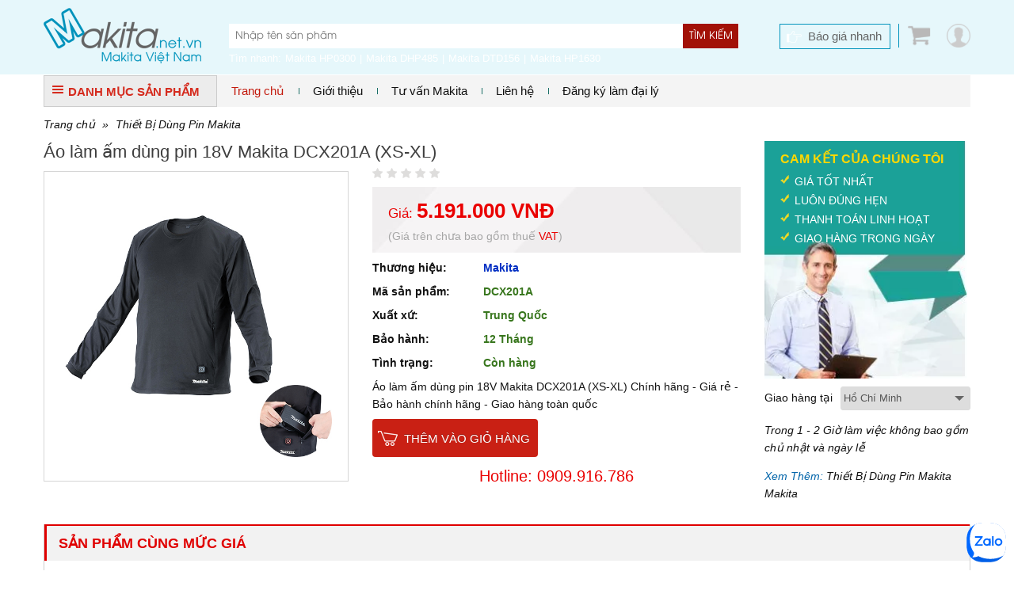

--- FILE ---
content_type: text/html; charset=UTF-8
request_url: https://www.makita.net.vn/ao-lam-am-dung-pin-18v-makita-dcx201a-xs-xl_2662.html
body_size: 14344
content:
<!DOCTYPE html PUBLIC "-//W3C//DTD XHTML 1.0 Transitional//EN" "http://www.w3.org/TR/xhtml1/DTD/xhtml1-transitional.dtd">
<html xmlns="http://www.w3.org/1999/xhtml">
<head lang="vi">
    <meta http-equiv="Content-Type" content="text/html; charset=utf-8"/>
    <meta name="viewport" content="width=device-width, initial-scale=1, maximum-scale=1, user-scalable=no"/>
            <meta name="thumbnail" content="https://www.makita.net.vn/data/bt1/ao-lam-am-dung-pin-18v-makita-dcx201a-xs-xl-1692754130.jpg"/>
        <pagemap>
            <dataobject type="thumbnail">
                <attribute name="src" value="https://www.makita.net.vn/data/bt1/ao-lam-am-dung-pin-18v-makita-dcx201a-xs-xl-1692754130.jpg"/>
                <attribute name="width" value="100"/>
                <attribute name="height" value="100"/>
            </dataobject>
        </pagemap>
        <meta property="og:title" content=""/>
    <meta property="og:type" content="website"/>
    <meta property="og:url" content="https://www.makita.net.vn/ao-lam-am-dung-pin-18v-makita-dcx201a-xs-xl_2662.html"/>
    <meta property="og:image" content="https://www.makita.net.vn/data/bt1/ao-lam-am-dung-pin-18v-makita-dcx201a-xs-xl-1692754130.jpg"/>
            <meta property="og:image:type" content="image/jpeg"/>
        <meta property="og:image:width" content="350"/>
        <meta property="og:image:height" content="350"/>
        <meta property="og:site_name" content="Makita.net.vn"/>
    <meta property="og:description" content="Áo làm ấm dùng pin 18V Makita DCX201A (XS-XL) Chính hãng - Giá rẻ - Bảo hành chính hãng - Giao hàng toàn quốc"/>
    <meta property="fb:app_id" content="1462579410465653"/>
    <meta property="fb:admins" content="1840850313"/>
    <meta property="fb:admins" content="100004809858190"/>

    <meta name="keywords" content="Áo làm ấm dùng pin 18V Makita DCX201A (XS-XL)"/>
    <meta name="description" content="Áo làm ấm dùng pin 18V Makita DCX201A (XS-XL) Chính hãng - Giá rẻ - Bảo hành chính hãng - Giao hàng toàn quốc"/>
    <meta name="author" content="CÔNG TY TNHH TM THIẾT BỊ PHA LÊ"/>
    <meta name="google-site-verification" content="tSbI7XnjEtif1MB6CbDpdU81EUChfkesfpTnig4B7m0"/>
    <title>Áo làm ấm dùng pin 18V Makita DCX201A (XS-XL) Chính hãng - Giá rẻ | Thiết Bị Dùng Pin Makita | makita.net.vn</title>
    <base href="https://www.makita.net.vn/">    <!--[if lt IE 10]>
    <link rel="shortcut icon" href="/images/logo-makita.jpg" type="image/x-icon">
    <![endif]-->
    <link rel="icon" href="/images/logo-makita.jpg" type="image/x-icon">
    <link rel="canonical" href="https://www.makita.net.vn/ao-lam-am-dung-pin-18v-makita-dcx201a-xs-xl_2662.html"/>
            <link rel="stylesheet" href="https://www.makita.net.vn/min/g=css3_14" type="text/css"/>        <script>(function(win,doc){'use strict';function loadCSS(href){var ss=doc.createElement('link'),ref=doc.getElementsByTagName('script')[0],sheets=doc.styleSheets;ss.rel='stylesheet';ss.href=href;ss.media='only x';ref.parentNode.insertBefore(ss,ref);function toggleMedia(){var defined,i;for(i=0;i<sheets.length;i=i+1){if(sheets[i].href&&sheets[i].href.indexOf(ss.href)>-1){defined=true;}}if(defined){ss.media='all';}else{win.setTimeout(toggleMedia);}}toggleMedia();return ss;}loadCSS('https://www.makita.net.vn/min/g=css3_14');}(this,this.document));</script>
        <noscript>
            <link rel="stylesheet" href="https://www.makita.net.vn/min/g=css3_14" type="text/css"/>
        </noscript>
        <script src="https://apis.google.com/js/platform.js" async defer>
        {lang: 'vi'}
    </script>
    <script>var sSearchUrl="https://www.makita.net.vn/san-pham.html";var sUrlCart="https://www.makita.net.vn/gio-hang.html";var sQuotationUrl="https://www.makita.net.vn/bao-gia-san-pham.html";var baogia_success_url="https://www.makita.net.vn/bao-gia-thanh-cong.html";var order3s_success_url="https://www.makita.net.vn/mua-hang-thanh-cong.html";var signup_success_url="https://www.makita.net.vn/dang-ky-thanh-cong.html";var is_logined=0;var is_homepage=false;</script>
    
    <script type='application/ld+json'>
    {"@context":"http:\/\/www.schema.org","@type":"product","sku":"DCX201A","name":"\u00c1o l\u00e0m \u1ea5m d\u00f9ng pin 18V Makita DCX201A (XS-XL)","description":"<div style=\"text-align: center;\">\r\n\t<img alt=\"\" src=\"https:\/\/www.makita.net.vn\/data\/ck\/images\/DCX201A-4.jpg\" style=\"width: 800px; height: 446px;\" \/><\/div>","image":"https:\/\/www.makita.net.vn\/data\/bt1\/ao-lam-am-dung-pin-18v-makita-dcx201a-xs-xl-1692754130.jpg","url":"https:\/\/www.makita.net.vn\/ao-lam-am-dung-pin-18v-makita-dcx201a-xs-xl_2662.html","category":"  >  Thi\u1ebft B\u1ecb D\u00f9ng Pin Makita","brand":{"@type":"brand","name":"Makita","url":"https:\/\/www.makita.net.vn\/thuong-hieu\/makita.html"},"model":{"@type":"ProductModel","name":"DCX201A"},"aggregateRating":{"@type":"AggregateRating","worstRating":0,"bestRating":0,"ratingValue":"0.00","ratingCount":"0"}}
    </script>
        <!-- Google Tag Manager -->
    <script>(function(w,d,s,l,i){w[l]=w[l]||[];w[l].push({'gtm.start':new Date().getTime(),event:'gtm.js'});var f=d.getElementsByTagName(s)[0],j=d.createElement(s),dl=l!='dataLayer'?'&l='+l:'';j.async=true;j.src='https://www.googletagmanager.com/gtm.js?id='+i+dl;f.parentNode.insertBefore(j,f);})(window,document,'script','dataLayer','GTM-5VCPTZ3');</script>
    <!-- End Google Tag Manager -->
</head>

<body><noscript><meta HTTP-EQUIV="refresh" content="0;url='https://www.makita.net.vn/ao-lam-am-dung-pin-18v-makita-dcx201a-xs-xl_2662.html?PageSpeed=noscript'" /><style><!--table,div,span,font,p{display:none} --></style><div style="display:block">Please click <a href="https://www.makita.net.vn/ao-lam-am-dung-pin-18v-makita-dcx201a-xs-xl_2662.html?PageSpeed=noscript">here</a> if you are not redirected within a few seconds.</div></noscript>
    <!-- Google Tag Manager (noscript) -->
<noscript><iframe src="https://www.googletagmanager.com/ns.html?id=GTM-5VCPTZ3" height="0" width="0" style="display:none;visibility:hidden"></iframe></noscript>
<!-- End Google Tag Manager (noscript) -->

<div id="fb-root"></div>
<script>(function(d,s,id){var js,fjs=d.getElementsByTagName(s)[0];if(d.getElementById(id))return;js=d.createElement(s);js.id=id;js.src="//connect.facebook.net/vi_VN/sdk.js#xfbml=1&version=v2.5";fjs.parentNode.insertBefore(js,fjs);}(document,'script','facebook-jssdk'));</script>
<!--Form Login-->
<div style='display:none'>
    <div class="popup_login" id="login_form">
        <form id="signin_form" method="post">
            <h3> Đăng nhập </h3>
            <div class="input_form">
                <label for="login_email"> E-mail <span class="required">*</span></label>
                <input type="text" name="email" value="" id="login_email" maxlength="50" class="input identity">
            </div>
            <div class="input_form">
                <label for="login_password"> Mật khẩu <span class="required">*</span></label>
                <input type="password" name="password" value="" id="login_password" class="input password">
            </div>
            <div class="note_wrapper clearfix">
                <div class="lost_password"> <a class="link_popup link_forgot_popup link_acount" href="#pn_forgot_form">Quên mật khẩu</a> </div>
            </div>
            <div class="input_form"> <button type="button" id="button_login" onclick="signin();" class="button ladda-button" data-style="zoom-in">Đăng nhập</button>
            </div>
            <div class="note_wrapper"> Bạn chưa là thành viên? <a rel="nofollow" href="#register_form" class="link_popup link_register_popup link_acount">Đăng ký ngay</a></div>
            <input type="hidden" name="action" id="action" value="signin"/>
            <input type="hidden" class="cl_direct_url" name="direct_url" id="direct_url" value="https%3A%2F%2Fwww.makita.net.vn%3A443%2Fao-lam-am-dung-pin-18v-makita-dcx201a-xs-xl_2662.html"/>
        </form>
        <div style="clear: both;"></div>
        <hr style="display: block; margin: 10px 0px 5px 0px;">
        <a href="javascript: void(0);" onclick="callPopupLogin('https://www.makita.net.vn/facebook/login_js.php?urlreturn=https%3A%2F%2Fwww.makita.net.vn%3A443%2Fao-lam-am-dung-pin-18v-makita-dcx201a-xs-xl_2662.html')" class="lnk-login-social"><img src="../../images/user/login_facebook.png"/></a>
        <a href="javascript: void(0);" onclick="callPopupLogin('https://www.makita.net.vn/google/')" class="lnk-login-social"><img src="../../images/user/login_google.png"/></a>
    </div>
</div>
<!--end Form Login-->
<!--Form register-->
<div style='display:none'>
    <div class="popup_login" id="register_form">
        <form id="signup_form" method="post">
            <h3> Đăng ký tài khoản </h3>
            <div class="input_form">
                <label for="register_name"> Họ tên <span class="required">*</span></label>
                <input type="text" name="name" value="" id="register_name" class="input identity">
            </div>
            <div class="input_form">
                <label for="register_address"> Địa chỉ <span class="required">*</span></label>
                <input type="text" name="address" value="" id="register_address" class="input identity">
            </div>
            <div class="input_form">
                <label for="register_phone"> Điện thoại <span class="required">*</span></label>
                <input type="text" name="phone" value="" id="register_phone" class="input identity">
            </div>
            <div class="input_form">
                <label for="register_email"> E-mail <span class="required">*</span></label>
                <input type="text" name="email" value="" id="register_email" class="input identity">
            </div>
            <div class="input_form">
                <label for="register_password"> Mật khẩu <span class="required">*</span></label>
                <input type="password" name="password" value="" id="register_password" class="input password">
            </div>
            <div class="input_form">
                <label for="register_confirm_password"> Nhập lại mật khẩu <span class="required">*</span></label>
                <input type="password" name="confirm_password" value="" id="register_confirm_password" class="input password">
            </div>
            <div class="input_form"> <button type="button" id="button_register" onclick="signup();" class="button ladda-button" data-style="zoom-in">Đăng ký</button>
            </div>
            <div class="note_wrapper"> Bạn đã là thành viên? <a rel="nofollow" href="#login_form" class="link_popup link_login_popup link_acount">Hãy đăng nhập</a></div>
            <input type="hidden" name="action" id="action" value="signup"/>
            <input type="hidden" class="cl_direct_url" name="direct_url" id="direct_url" value="https%3A%2F%2Fwww.makita.net.vn%3A443%2Fao-lam-am-dung-pin-18v-makita-dcx201a-xs-xl_2662.html"/>
        </form>
        <div style="clear: both;"></div>
        <hr style="display: block; margin: 10px 0px 5px 0px;">
        <a href="javascript: void(0);" onclick="callPopupLogin('https://www.makita.net.vn/facebook/login_js.php?urlreturn=https%3A%2F%2Fwww.makita.net.vn%3A443%2Fao-lam-am-dung-pin-18v-makita-dcx201a-xs-xl_2662.html')" class="lnk-login-social"><img src="../../images/user/login_facebook.png"/></a>
        <a href="javascript: void(0);" onclick="callPopupLogin('https://www.makita.net.vn/google/')" class="lnk-login-social"><img src="../../images/user/login_google.png"/></a>
    </div>
</div>
<!--end Form register-->
<!--Form forgot password-->
<div style='display:none'>
    <div class="popup_login" id="pn_forgot_form">
        <form id="forgot_form" method="post">
            <h3> Quên mật khẩu </h3>
            <div class="input_form">
                <label for="forgot_email"> Email <span class="required">*</span></label>
                <input type="text" name="email" value="" id="forgot_email" maxlength="50" class="input identity">
            </div>
            <div class="input_form"> <button type="button" id="button_forgot" onclick="forgot();" class="button ladda-button" data-style="zoom-in">Gửi yêu cầu</button>
            </div>
            <div class="note_wrapper"> Bạn chưa là thành viên? <a rel="nofollow" href="#register_form" class="link_popup link_register_popup link_acount">Đăng ký ngay</a></div>
            <input type="hidden" name="action" id="action" value="forgot"/>
        </form>
    </div>
</div>
<!--end Form forgot password-->
<!--Form reset password-->
<a class="link_popup link_reset_popup link_acount" href="#pn_reset_form"></a>
<div style='display:none'>
    <div class="popup_login" id="pn_reset_form">
        <form id="reset_form" method="post">
            <h3> Nhập mật khẩu mới</h3>
            <div class="input_form">
                <label for="login_password"> Mật khẩu mới <span class="required">*</span></label>
                <input type="password" name="password" value="" id="reset_password" class="input password">
            </div>
            <div class="input_form">
                <label for="login_password"> Nhập lại mật khẩu <span class="required">*</span></label>
                <input type="password" name="retype_password" value="" id="reset_retype_password" class="input password">
            </div>
            <div class="input_form"> <button type="button" id="button_reset_pass" onclick="resetPass();" class="button ladda-button" data-style="zoom-in">Đổi mật khẩu</button>
            </div>
            <input type="hidden" name="code" id="code" value=""/>
            <input type="hidden" name="action" id="action" value="reset"/>
        </form>
    </div>
</div>
<!--end Form reset password-->
<div id="popup-center">
    <div style="position: relative;">
        <a href="javascript: void(0);" onclick="popUpClosed();"><i class="fa fa-close"></i></a>
        <iframe src="" frameborder="0" width="100%" height="100%"></iframe>
    </div>
</div>
<!--#begin Header-->
<header>
    <div class="container"><span class="four columns" id="logo"><a href='https://www.makita.net.vn' title="Thời Giá"><img src="images/logo-makita.jpg" alt='Thời Giá' title='Thời Giá'/></a></span>
        <!--Search Tool-->
        <div class="search_form eight columns">
            <div class="search_box form_submit">
                <div class="input_bar">
                    <input class="inputSearch" placeholder="Nhập tên sản phẩm" name="keyword" type="text" id="keyword" value="" onkeyup="searchSuggestion();" onfocus="searchSuggestion();"/>
                </div>
                <div class="search_icon_wrapper">
                    <button type="button" id="lnk-search" name="search-button" class="submitSearch">Tìm kiếm</button>
                </div>
                <div id="pn_result_auto_complete"><div id="pn_result_auto_complete_frame"></div></div>
            </div>
            <div class="cf"></div>
            <div class="header-search-link cl_white">
                                                <div class="title_search">Tìm nhanh:</div>
                <ul>
                                            <li><a href="https://www.makita.net.vn/may-khoan-bua-va-van-vit-makita-10mm-hp0300_2813.html" target="_blank">Makita HP0300</a></li>
                                            <li><a href="https://www.makita.net.vn/may-khoan-bua-van-vit-dung-pin-makita-dhp485z-chua-pin-sac-_2787.html" target="_blank">Makita DHP485</a></li>
                                            <li><a href="https://www.makita.net.vn/may-khoan-van-vit-dung-pin-18v-makita-dtd156z-chua-pin-sac_2983.html" target="_blank">Makita DTD156</a></li>
                                            <li><a href="https://www.makita.net.vn/may-khoan-bua-makita-hp1630_92.html" target="_blank">Makita HP1630</a></li>
                                    </ul>
                            </div>
        </div>
        <!--end Search Tool-->
        <div class="header_r four columns" style="position: relative;">
            <a href="javascript: void(0);" class="user-link fr"></a>            <a class="cart_head fr" href="javascript: void(0);" onclick="showCart();"><i class="ico icon_cart"></i><span>0</span></a>
            <a href="https://www.makita.net.vn/bao-gia-nhanh.html" class="quick_quotes fr">Báo giá nhanh</a>
                        <div id="panel-user-login">
                <div style="position: relative">
                                            <div style="padding: 0px 10px 10px 10px;">
                            <a href="#login_form" class="lnk-action link_login_popup">Đăng nhập</a>
                            <a href="#register_form" class="lnk-action link_register_popup">Tạo tài khoản</a>
                            <a href="javascript: void(0);" onclick="callPopupLogin('https://www.makita.net.vn/facebook/login_js.php?urlreturn=https%3A%2F%2Fwww.makita.net.vn%3A443%2Fao-lam-am-dung-pin-18v-makita-dcx201a-xs-xl_2662.html')" class="lnk-login-social"><img src="../../images/user/login_facebook.png"/></a>
                            <a href="javascript: void(0);" onclick="callPopupLogin('https://www.makita.net.vn/google/')" class="lnk-login-social"><img src="../../images/user/login_google.png"/></a>
                        </div>
                        <i class="arrow-top"></i>
                                    </div>
            </div>
                    </div>
    </div>
</header>
<!--#end Header-->
<div class="container">
<div id="top_main">
<div class="all_categories three columns">
<div class="show_menu">
<div class="tab_cate"> <i class="ico ico_menu"></i>DANH MỤC SẢN PHẨM</div>
<div id="main_cate_menu">
<ul class="nav_menu">
        <li class="m_li">
            <h3> <a title="DEAL Hời | Giá Sốc" href="https://www.makita.net.vn/danh-muc-san-pham/san-pham-khuyen-mai_178.html" class="t_menu"> DEAL Hời | Giá Sốc</a></h3>
                    </li>
            <li class="m_li">
            <h3> <a title="Thiết Bị Dùng Pin Makita" href="https://www.makita.net.vn/danh-muc-san-pham/dung-cu-dung-pin-makita_130.html" class="t_menu"> Thiết Bị Dùng Pin Makita</a></h3>
                    </li>
            <li class="m_li">
            <h3> <a title="Dụng Cụ Điện Makita" href="https://www.makita.net.vn/danh-muc-san-pham/dung-cu-dien-makita_171.html" class="t_menu"> Dụng Cụ Điện Makita</a></h3>
                    </li>
            <li class="m_li">
            <h3> <a title="Các Loại Máy Khác" href="https://www.makita.net.vn/danh-muc-san-pham/cac-loai-may-khac_73.html" class="t_menu"> Các Loại Máy Khác</a></h3>
                    </li>
            <li class="m_li">
            <h3> <a title="Máy Sử Dụng Ngoài Trời Makita" href="https://www.makita.net.vn/danh-muc-san-pham/may-su-dung-ngoai-troi-makita_71.html" class="t_menu"> Máy Sử Dụng Ngoài Trời Makita</a></h3>
                    </li>
            <li class="m_li">
            <h3> <a title="Máy Đánh Cạnh Makita" href="https://www.makita.net.vn/danh-muc-san-pham/may-danh-canh-makita_69.html" class="t_menu"> Máy Đánh Cạnh Makita</a></h3>
                    </li>
            <li class="m_li">
            <h3> <a title="Máy Chà Nhám Makita" href="https://www.makita.net.vn/danh-muc-san-pham/may-cha-nham-makita_65.html" class="t_menu"> Máy Chà Nhám Makita</a></h3>
                    </li>
            <li class="m_li">
            <h3> <a title="Máy Khoan Cầm Tay Makita" href="https://www.makita.net.vn/danh-muc-san-pham/may-khoan-cam-tay-makita_60.html" class="t_menu"> Máy Khoan Cầm Tay Makita</a></h3>
                    </li>
            <li class="m_li">
            <h3> <a title="Máy Siết Bu Lông Makita" href="https://www.makita.net.vn/danh-muc-san-pham/may-siet-bu-long-makita_75.html" class="t_menu"> Máy Siết Bu Lông Makita</a></h3>
                    </li>
            <li class="m_li">
            <h3> <a title="Dụng Cụ Cầm Tay Makita" href="https://www.makita.net.vn/danh-muc-san-pham/dung-cu-cam-tay-makita_150.html" class="t_menu"> Dụng Cụ Cầm Tay Makita</a></h3>
                    </li>
            <li class="m_li">
            <h3> <a title="Máy bắn đinh Makita" href="https://www.makita.net.vn/danh-muc-san-pham/may-ban-dinh-makita_72.html" class="t_menu"> Máy bắn đinh Makita</a></h3>
                    </li>
            <li class="m_li">
            <h3> <a title="Xe đạp điện Makita" href="https://www.makita.net.vn/danh-muc-san-pham/xe-dap-dien-makita_125.html" class="t_menu"> Xe đạp điện Makita</a></h3>
                    </li>
    </ul>
</div>
</div>
</div>
<div id="right_top_main" class="thirteen columns">
    <!-- Main Menu-->
    <nav>
        <div id='main_menu'>
            <ul class="fl">
                <li class="active">
                    <h3><a href="https://www.makita.net.vn" title="Trang chủ">Trang chủ</a></h3>
                </li>
                <li>
                    <h3> <a href="https://www.makita.net.vn/tu-van-makita/99-chinh-sach-cho-phong-thu-mua.html" title="Giới thiệu">Giới thiệu</a></h3>
                                    </li>
                <li>
                    <h3><a href="https://www.makita.net.vn/tu-van-makita.html" title="Tư vấn Makita">Tư vấn Makita</a></h3>
                </li>
                <li>
                    <h3><a href="https://www.makita.net.vn/lien-he.html" title="Liên hệ">Liên hệ</a></h3>
                </li>
                <li>
                    <h3><a href="https://www.makita.net.vn/lien-he.html" title="Đăng ký làm đại lý">Đăng ký làm đại lý</a></h3>
                </li>
                </li>
            </ul>
        </div>
    </nav>
    <!--end Main Menu-->
    <!--<div class="hotline_head fr"><b> - </b></div>-->
</div>
</div>
<div class="cf"></div>    <div id="main">
    <div class="breadcrumb"><a href="https://www.makita.net.vn">Trang chủ</a>  &raquo; <a href="https://www.makita.net.vn/danh-muc-san-pham/dung-cu-dung-pin-makita_130.html">Thiết Bị Dùng Pin Makita</a></div>
    <!--Detail Products-->
    <div class="detail_page">
    <div class="l_col_dtp cf">
        <h1 class="heading_page">Áo làm ấm dùng pin 18V Makita DCX201A (XS-XL)</h1>
        <div class="pro_left seven columns" style="margin-top: 10px;">
            <!--Image Product-->
            <div class="padd10" id="img_dtp" style="margin-bottom: 10px;">
                                    <a class="imagezoom main_img fancybox_pro" href="https://www.makita.net.vn/data/bt1/ao-lam-am-dung-pin-18v-makita-dcx201a-xs-xl-1692754130.jpg" title="Áo làm ấm dùng pin 18V Makita DCX201A (XS-XL)"><img itemprop="image" src="https://www.makita.net.vn/data/bt1/ao-lam-am-dung-pin-18v-makita-dcx201a-xs-xl-1692754130.jpg" alt="Áo làm ấm dùng pin 18V Makita DCX201A (XS-XL)" title="Áo làm ấm dùng pin 18V Makita DCX201A (XS-XL)" id="image" data-zoom-image="https://www.makita.net.vn/data/bt1/ao-lam-am-dung-pin-18v-makita-dcx201a-xs-xl-1692754130.jpg" class="product-image-zoom img-responsive"/></a>
                                <div id="image-additional-carousel">
                                    </div>
            </div>
            <!--end Image Product-->
            <div style="font-size: 20px; font-weight: bold;"></div>
        </div>
        <!--end: #dp-thumb-->
        <div id="dtp_info" class="nine columns">
            <div class="dtp_status cf" data-rank="0.00" id="star"></div>
            <div class="dtp_status cf price_dtp"> 
                                                            <div class="dtp_m_price cl_red">Giá: <b>5.191.000 VNĐ</b></div>
                                                                                    <span class="note">
                                                            (Giá trên chưa bao gồm thuế <span class="highlight">VAT</span>)
                                                    </span>
                                           
                                                                </div>
            <div class="dtp_status cf"><b><span class="left_title">Thương hiệu:</span> <a href="https://www.makita.net.vn/thuong-hieu/makita.html" class="cl_blue">Makita</a></b></div>
            <div class="dtp_status cf"><b><span class="left_title">Mã sản phẩm:</span> <span class="cl_green">DCX201A</span></b></div>
<div class="dtp_status cf"><b><span class="left_title">Xuất xứ:</span> <span class="cl_green">Trung Quốc</span></b></div><div class="dtp_status cf"><b><span class="left_title">Bảo hành:</span> <span class="cl_green">12 Tháng</span></b></div>            <div class="dtp_status cf"><b><span class="left_title">Tình trạng:</span> <span class="cl_green">Còn hàng</span></b></div>
                                                <div class="dtp_status short_des_dtp cf">Áo làm ấm dùng pin 18V Makita DCX201A (XS-XL) Chính hãng - Giá rẻ - Bảo hành chính hãng - Giao hàng toàn quốc</div>
            <div id="pn-promotion-for-product" style="padding: 10px 0px; border-top: 1px solid #eee; border-bottom: 1px solid #eee; margin-bottom: 10px; display: none;" data-id="2662" data-brand="128" data-category="130"></div>
                        <div class="dtp_status button_dtp cf">
                                <a id="addToCartButton" title="Mua ngay" href="javascript: void(0);" onclick="addCart('DCX201A','add-to-cart');" class="btn_web btn_detail btn_addtocart_dtp">Thêm vào giỏ hàng</a> <!--HOẶC--> <!--<a href="https://www.makita.net.vn/bao-gia-nhanh/ao-lam-am-dung-pin-18v-makita-dcx201a-xs-xl_2662.html" class="btn_web btn_detail btn_quick_quotes" >Báo giá nhanh</a>-->
                            </div>
                        <div class="dtp_status cf dtp_hotline cl_red align_center">Hotline: 0909.916.786</div>
                    </div>
        <div class="r_col_dtp">
            <div class="our_commit">
                <h3>Cam Kết Của Chúng Tôi</h3>
                <span>Giá Tốt Nhất</span> <span>Luôn Đúng Hẹn</span> <span>Thanh Toán Linh Hoạt</span> <span>Giao Hàng Trong Ngày</span> </div>
            <div class="delivery_time cf">
                                <div class="delivery_title fl">Giao hàng tại</div>
                <div class="dropdown_list">
                    <select name="city" id="city" onchange="changeShipTime(this.value)">
                        <option selected="selected" value="0">---Chọn---</option>
                                                    <option value="0" selected>Hồ Chí Minh</option>
                                                    <option value="1">Hà Nội</option>
                                                    <option value="2">Bà Rịa - Vũng Tàu</option>
                                                    <option value="3">An Giang</option>
                                                    <option value="4">Bạc Liêu</option>
                                                    <option value="5">Bắc Cạn</option>
                                                    <option value="6">Bắc Giang</option>
                                            </select>
                </div>
                <p><i id="sp_ship_zone_note">Trong 1 - 2 Giờ làm việc không bao gồm chủ nhật và ngày lễ</i>
                <script>var aShipTimeData=new Array();aShipTimeData[0]="Trong 1 - 2 Giờ làm việc không bao gồm chủ nhật và ngày lễ";aShipTimeData[1]="Trong 1 - 3 Ngày làm việc không bao gồm chủ nhật và ngày lễ";aShipTimeData[2]="Trong 1 - 2 Ngày làm việc không bao gồm chủ nhật và ngày lễ";aShipTimeData[3]="Trong 1 - 3 Ngày làm việc không bao gồm chủ nhật và ngày lễ";aShipTimeData[4]="Trong 1 - 3 Ngày làm việc không bao gồm chủ nhật và ngày lễ";aShipTimeData[5]="Trong 1 - 3 Ngày làm việc không bao gồm chủ nhật và ngày lễ";aShipTimeData[6]="Trong 1 - 3 Ngày làm việc không bao gồm chủ nhật và ngày lễ";</script>
                <div class="cf"></div>
                                <div class="link_more">
                    <em>Xem Thêm: <a href="https://www.makita.net.vn/dung-cu-dung-pin-makita/c130/makita.html">Thiết Bị Dùng Pin Makita Makita</a></em></div>
            </div>
        </div>
    </div>
    <div class="cf" style="height: 20px"></div>

                        <!--List Products-->
                <div class="box bor_box pros_home">
                    <div class="tab_cate_main">
                        <h3 class="link_Tab">Sản phẩm cùng mức giá</h3>
                    </div>
                    <div class="slide_pros">
                                                    <div class="item">
                                <!--Pro Item-->
                                <div class="pro_item">
                                    <figure class="img_pro"><a href="https://www.makita.net.vn/am-dun-nuoc-dung-pin-makita-dkt360z-18vx2_3543.html" title="Ấm đun nước dùng pin Makita DKT360Z (18VX2)">
                                            <img src="https://www.makita.net.vn/data/bt10/am-dun-nuoc-dung-pin-makita-dkt360z-18vx2-1.jpg" alt="Ấm đun nước dùng pin Makita DKT360Z (18VX2)"/>
                                        </a></figure>
                                    <h2 class="pro_name"><a href="https://www.makita.net.vn/am-dun-nuoc-dung-pin-makita-dkt360z-18vx2_3543.html" title="Ấm đun nước dùng pin Makita DKT360Z (18VX2)">Ấm đun nước dùng pin Makita DKT360Z (18VX2)</a></h2>
                                    <div class="des_pro">
                                        <div><span>Thương hiệu:</span> Makita</div>
                                                                            </div>
                                    <div class="info_price">
                                                                                    <span class="f_price"><del>4.811.184 VNĐ</del></span>
                                            <span class="m_price cl_red">4.715.000 VNĐ</span>
                                                                            </div>
                                    <span class="saleoff">-2%</span>                                 </div>
                                <!--end Pro Item-->
                            </div>
                                                        <div class="item">
                                <!--Pro Item-->
                                <div class="pro_item">
                                    <figure class="img_pro"><a href="https://www.makita.net.vn/loan-tich-hop-radio-dung-pin-va-dien-makita-dmr108_2994.html" title="Loan tích hợp Radio dùng Pin và điện Makita DMR108">
                                            <img src="https://www.makita.net.vn/data/bt2/loan-tich-hop-radio-dung-pin-va-dien-makita-dmr108-1690120297.jpg" alt="Loan tích hợp Radio dùng Pin và điện Makita DMR108"/>
                                        </a></figure>
                                    <h2 class="pro_name"><a href="https://www.makita.net.vn/loan-tich-hop-radio-dung-pin-va-dien-makita-dmr108_2994.html" title="Loan tích hợp Radio dùng Pin và điện Makita DMR108">Loan tích hợp Radio dùng Pin và điện Makita DMR108</a></h2>
                                    <div class="des_pro">
                                        <div><span>Thương hiệu:</span> Makita</div>
                                                                            </div>
                                    <div class="info_price">
                                                                                    <span class="f_price"><del>5.527.000 VNĐ</del></span>
                                            <span class="m_price cl_red">4.974.000 VNĐ</span>
                                                                            </div>
                                    <span class="saleoff">-11%</span>                                 </div>
                                <!--end Pro Item-->
                            </div>
                                                        <div class="item">
                                <!--Pro Item-->
                                <div class="pro_item">
                                    <figure class="img_pro"><a href="https://www.makita.net.vn/dau-nguon-da-chuc-nang-40vmax-makita-ux01gz-chua-pin-sac_2848.html" title="Đầu nguồn đa chức năng 40Vmax Makita UX01GZ (Chưa Pin & Sạc)">
                                            <img src="https://www.makita.net.vn/data/bt4/dau-nguon-da-chuc-nang-40vmax-makita-ux01gz-chua-pin-sac-1.jpg" alt="Đầu nguồn đa chức năng 40Vmax Makita UX01GZ (Chưa Pin & Sạc)"/>
                                        </a></figure>
                                    <h2 class="pro_name"><a href="https://www.makita.net.vn/dau-nguon-da-chuc-nang-40vmax-makita-ux01gz-chua-pin-sac_2848.html" title="Đầu nguồn đa chức năng 40Vmax Makita UX01GZ (Chưa Pin & Sạc)">Đầu nguồn đa chức năng 40Vmax Makita UX01GZ (Chưa Pin & Sạc)</a></h2>
                                    <div class="des_pro">
                                        <div><span>Thương hiệu:</span> Makita</div>
                                                                            </div>
                                    <div class="info_price">
                                                                                    <span class="f_price"><del>6.017.760 VNĐ</del></span>
                                            <span class="m_price cl_red">5.897.000 VNĐ</span>
                                                                            </div>
                                    <span class="saleoff">-3%</span>                                 </div>
                                <!--end Pro Item-->
                            </div>
                                                        <div class="item">
                                <!--Pro Item-->
                                <div class="pro_item">
                                    <figure class="img_pro"><a href="https://www.makita.net.vn/may-phun-thuoc-dung-pin-makita-dus054z-18v-chua-pin-sac_2845.html" title="Máy phun thuốc dùng pin Makita DUS054Z (18V Chưa Pin & Sạc)">
                                            <img src="https://www.makita.net.vn/data/bt7/may-phun-thuoc-dung-pin-makita-dus054z-18v-chua-pin-sac-1626979979.jpg" alt="Máy phun thuốc dùng pin Makita DUS054Z (18V Chưa Pin & Sạc)"/>
                                        </a></figure>
                                    <h2 class="pro_name"><a href="https://www.makita.net.vn/may-phun-thuoc-dung-pin-makita-dus054z-18v-chua-pin-sac_2845.html" title="Máy phun thuốc dùng pin Makita DUS054Z (18V Chưa Pin & Sạc)">Máy phun thuốc dùng pin Makita DUS054Z (18V Chưa Pin & Sạc)</a></h2>
                                    <div class="des_pro">
                                        <div><span>Thương hiệu:</span> Makita</div>
                                                                            </div>
                                    <div class="info_price">
                                                                                    <span class="f_price"><del>3.712.485 VNĐ</del></span>
                                            <span class="m_price cl_red">3.638.000 VNĐ</span>
                                                                            </div>
                                    <span class="saleoff">-3%</span>                                 </div>
                                <!--end Pro Item-->
                            </div>
                                                        <div class="item">
                                <!--Pro Item-->
                                <div class="pro_item">
                                    <figure class="img_pro"><a href="https://www.makita.net.vn/den-led-dung-pin-40v-max-makita-ml007gz-chua-pin-sac_2672.html" title="Đèn Led dùng Pin 40V Max Makita ML007GZ (Chưa Pin & Sạc)">
                                            <img src="https://www.makita.net.vn/data/bt3/den-led-dung-pin-40v-max-makita-ml007gz-chua-pin-sac-1692752892.jpg" alt="Đèn Led dùng Pin 40V Max Makita ML007GZ (Chưa Pin & Sạc)"/>
                                        </a></figure>
                                    <h2 class="pro_name"><a href="https://www.makita.net.vn/den-led-dung-pin-40v-max-makita-ml007gz-chua-pin-sac_2672.html" title="Đèn Led dùng Pin 40V Max Makita ML007GZ (Chưa Pin & Sạc)">Đèn Led dùng Pin 40V Max Makita ML007GZ (Chưa Pin & Sạc)</a></h2>
                                    <div class="des_pro">
                                        <div><span>Thương hiệu:</span> Makita</div>
                                                                            </div>
                                    <div class="info_price">
                                                                                    <span class="m_price cl_red">3.500.000 VNĐ</span>
                                                                            </div>
                                                                    </div>
                                <!--end Pro Item-->
                            </div>
                                                        <div class="item">
                                <!--Pro Item-->
                                <div class="pro_item">
                                    <figure class="img_pro"><a href="https://www.makita.net.vn/ao-lam-am-dung-pin-18v-makita-dcx201b-xs-xl_2659.html" title="Áo làm ấm dùng pin 18V Makita DCX201B (XS-XL)">
                                            <img src="https://www.makita.net.vn/data/bt5/ao-lam-am-dung-pin-18v-makita-dcx201b-xs-xl-1692754321.jpg" alt="Áo làm ấm dùng pin 18V Makita DCX201B (XS-XL)"/>
                                        </a></figure>
                                    <h2 class="pro_name"><a href="https://www.makita.net.vn/ao-lam-am-dung-pin-18v-makita-dcx201b-xs-xl_2659.html" title="Áo làm ấm dùng pin 18V Makita DCX201B (XS-XL)">Áo làm ấm dùng pin 18V Makita DCX201B (XS-XL)</a></h2>
                                    <div class="des_pro">
                                        <div><span>Thương hiệu:</span> Makita</div>
                                                                            </div>
                                    <div class="info_price">
                                                                                    <span class="f_price"><del>4.553.000 VNĐ</del></span>
                                            <span class="m_price cl_red">4.098.000 VNĐ</span>
                                                                            </div>
                                    <span class="saleoff">-10%</span>                                 </div>
                                <!--end Pro Item-->
                            </div>
                                                </div>
                </div>
                <!--end List Products-->
                        <!--Tab Products Home-->
    <div class="box" id="tab_detail_product">
    <div id="tab_menu_detail">
        <div id="checkdiv"> </div>
        <nav id="nav_Tab">
            <ul>
                <li><a href="#productDetails" class="active">Chi tiết sản phẩm</a></li>
                <li><a href="#productInfoTechnical">Thông số kỹ thuật</a></li>                <li><a href="#productReviews">Nhận xét</a></li>
                <li><a href="https://www.makita.net.vn/bao-gia-nhanh/ao-lam-am-dung-pin-18v-makita-dcx201a-xs-xl_2662.html">Báo giá nhanh</a></li>
            </ul>
        </nav>
    </div>
    <div class="bor_box" id="TabsContent">
    <div id="productDetails" data-anchor="productDetails">
        <h3 class="text_tab">Chi tiết sản phẩm</h3>
        <div class="box_ct info_g">
            <div style="text-align: center;">  	<img alt="" src="https://www.makita.net.vn/data/ck/images/DCX201A-4.jpg" style="width: 800px; height: 446px;"/></div>        </div>
    </div>
        <div id="productInfoTechnical" data-anchor="productInfoTechnical">
        <h3 class="text_tab">Thông số kỹ thuật</h3>
        <div class="box_ct info_g">
            <table class="table table-striped table-bordered">
                <colgroup>
                    <col width="40%">
                    <col>
                </colgroup>
                <tbody>
                                    <tr>
                        <td><strong>Model</strong></td>
                        <td>DCX201A</td>
                    </tr>
                                    <tr>
                        <td><strong>Kích cở</strong></td>
                        <td>XS/S/M/L/XL</td>
                    </tr>
                                    <tr>
                        <td><strong>Nhiệt</strong></td>
                        <td>Cao / Vừa / Thấp : 9.5 / 4.5 / 2.3 W</td>
                    </tr>
                                    <tr>
                        <td><strong>Cài đặt nhiệt</strong></td>
                        <td>3</td>
                    </tr>
                                    <tr>
                        <td><strong>Điểm làm ấm</strong></td>
                        <td>4 (Eo trước, Cả 2 cánh tay, Giữa lưng</td>
                    </tr>
                                    <tr>
                        <td><strong>Thời gian sử dụng</strong></td>
                        <td>BL1041B: cao / vừa / thấp: 3.5/7/15 giờ</td>
                    </tr>
                                    <tr>
                        <td><strong>Phụ kiện</strong></td>
                        <td>Kèm theo DCX201A	pin BL1055B</td>
                    </tr>
                                </tbody>
            </table>
        </div>
    </div>
        <div id="productReviews" data-anchor="productReviews">
        <h3 class="text_tab">Nhận xét về sản phẩm</h3>
        <div class="pro_customer_box" id="viet-nhan-xet">
            <h3 class="tab_comment">Khách Hàng Nhận Xét</h3>
            <div class="pro_customer_content">
                <div class="prod_customer_col1 fl">
                    <h4>Đánh Giá Trung Bình</h4>
                    <p class="total_review_point"> <span id="ContentPlaceHolder1_ctl00_lblGPA">0</span>/5</p>
                    <div class="item_rating" style="text-align: center">
                        <p class="rating" style="margin-top:-10px;">
                            <img src="images/star-off.png" alt="1" title=""><img src="images/star-off.png" alt="2" title=""><img src="images/star-off.png" alt="3" title=""><img src="images/star-off.png" alt="4" title=""><img src="images/star-off.png" alt="5" title="">                        </p>
                        <p class="comments_count"><a href="javascript: void(0);">(<span id="lb_count_review">chưa có</span>&nbsp;nhận xét)</a></p>
                    </div>
                </div>
                <div class="prod_customer_col2 fl">
                                        <div class="item"><span class="rating_num">5 sao</span>
                        <div class="progress">
                            <div class="progress_bar progress_bar_success" style="width: 0%;"> <span class="sr_only">0% Complete</span></div>
                        </div>
                        <span class="rating_num_total">0</span>
                    </div>
                                        <div class="item"><span class="rating_num">4 sao</span>
                        <div class="progress">
                            <div class="progress_bar progress_bar_success" style="width: 0%;"> <span class="sr_only">0% Complete</span></div>
                        </div>
                        <span class="rating_num_total">0</span>
                    </div>
                                        <div class="item"><span class="rating_num">3 sao</span>
                        <div class="progress">
                            <div class="progress_bar progress_bar_success" style="width: 0%;"> <span class="sr_only">0% Complete</span></div>
                        </div>
                        <span class="rating_num_total">0</span>
                    </div>
                                        <div class="item"><span class="rating_num">2 sao</span>
                        <div class="progress">
                            <div class="progress_bar progress_bar_success" style="width: 0%;"> <span class="sr_only">0% Complete</span></div>
                        </div>
                        <span class="rating_num_total">0</span>
                    </div>
                                        <div class="item"><span class="rating_num">1 sao</span>
                        <div class="progress">
                            <div class="progress_bar progress_bar_success" style="width: 0%;"> <span class="sr_only">0% Complete</span></div>
                        </div>
                        <span class="rating_num_total">0</span>
                    </div>
                                    </div>
                <div class="prod_customer_col3 fl">
                    <h4>Chia sẻ nhận xét về sản phẩm</h4>
                    <button type="button" class="btn_web write_comment_btn collap">Viết nhận xét của bạn</button>
                </div>
                <div class="cf"></div>
                <section class="sec_form">
                    <div class="form_write_comment hidden cf">
                        <h3 class="tab_comment">Gửi nhận xét của bạn</h3>
                        <!--Form Write Comment-->
                        <div class="eight columns left_form_comment">
                            <form name="review-form" id="review-form" method="post">
                            <div class="prod_customer_col4 form_web">
                                <div class="row_account">
                                    <label class="item_title fl"><b>Họ và tên: <font color=red>*</font></b></label>
                                    <div class="row_input">
                                        <input name="review_name" type="text" id="review_name" class="inputbox" placeholder="Nhập Họ và tên của bạn"/>
                                    </div>
                                </div>
                                <div class="row_account">
                                    <label class="item_title fl"><b>Địa chỉ email: <font color=red>*</font></b></label>
                                    <div class="row_input">
                                        <input name="review_email" type="text" id="review_email" class="inputbox" placeholder="Nhập địa chỉ email của bạn"/>
                                    </div>
                                </div>
                                <div class="row_account">
                                    <label class="item_title fl"><b>Đến từ:</b></label>
                                    <div class="row_input">
                                        <input name="review_location" type="text" id="review_location" class="inputbox" placeholder="Ví dụ: TP. Hồ Chí Minh"/>
                                    </div>
                                </div>
                                <div class="row_account">
                                    <label class="item_title" style="width:100%"><b>Đánh giá của bạn về sản phẩm này: <font color=red>*</font></b></label>
                                    <br/>
                                    <table class="choose_star" style="color:#E88E00;border-width:0px;">
                                        <tr>
                                                                                        <td><input id="review_star_1" type="radio" name="review_star" value="1"/>
                                                <label for="review_star_1">1 sao</label></td>
                                                                                        <td><input id="review_star_2" type="radio" name="review_star" value="2"/>
                                                <label for="review_star_2">2 sao</label></td>
                                                                                        <td><input id="review_star_3" type="radio" name="review_star" value="3"/>
                                                <label for="review_star_3">3 sao</label></td>
                                                                                        <td><input id="review_star_4" type="radio" name="review_star" value="4"/>
                                                <label for="review_star_4">4 sao</label></td>
                                                                                        <td><input id="review_star_5" type="radio" name="review_star" value="5"/>
                                                <label for="review_star_5">5 sao</label></td>
                                                                                    </tr>
                                    </table>
                                </div>
                                <div class="row_account">
                                    <label class="item_title fl"><b>Tiêu đề của nhận xét: <font color=red>*</font></b></label>
                                    <div class="row_input">
                                        <input name="review_title" type="text" id="review_title" placeholder="Nhập tiêu đề nhận xét" class="inputbox" required="required"/>
                                    </div>
                                </div>
                                <div class="row_account">
                                    <label style="display:block; margin-bottom: 10px"><b>Viết nhận xét của bạn vào bên dưới: <font color=red>*</font></b></label>
                                    <div class="cf">
                                        <textarea name="review_content" id="review_content" placeholder="Nhập nội dung nhận xét tại đây. Tối thiểu 50 kí tự." class="inputbox" cols="30" rows="10" style="width: 100%"></textarea>
                                    </div>
                                </div>
                                <div class="action">
                                    <p class="word-counter" style="color:Red"> <span id="ContentPlaceHolder1_ctl00_lblError"></span> </p>
                                    <button type="button" class="btn_web btn_send_cmt fr ladda-button" data-style="zoom-in" id="btn-review">Gửi nhận xét</button>
                                </div>
                            </div>
                                <input type="hidden" name="action" id="action" value="review"/>
                                <input type="hidden" name="id" id="id" value="2662"/>
                            </form>
                        </div>
                        <!--end Form Write Comment-->
                        <div class="eight columns rule_comment"><b><em>Tiêu chí nhận xét:</em></b>
                            <ul>
                                <li><span style="color: #68bc4d">✓</span> Được viết bằng tiếng Việt chuẩn, có dấu, viết hoa đầu dòng, không viết tắt, ký tự khó hiểu.</li>
                                <li><span style="color: #68bc4d">✓</span> Không mang tính quảng cáo, kêu gọi mua sản phẩm một cách không cần thiết.</li>
                                <li><span style="color: #68bc4d">✓</span> Được viết bằng tiếng Việt chuẩn, có dấu, viết hoa đầu dòng, không viết tắt, ký tự khó hiểu.</li>
                                <li><span style="color: #68bc4d">✓</span> Không mang tính quảng cáo, kêu gọi mua sản phẩm một cách không cần thiết.</li>
                                <li><span style="color: #68bc4d">✓</span> Được viết bằng tiếng Việt chuẩn, có dấu, viết hoa đầu dòng, không viết tắt, ký tự khó hiểu.</li>
                                <li><span style="color: #68bc4d">✓</span> Không mang tính quảng cáo, kêu gọi mua sản phẩm một cách không cần thiết.</li>
                                <li><span style="color: #68bc4d">✓</span> Được viết bằng tiếng Việt chuẩn, có dấu, viết hoa đầu dòng, không viết tắt, ký tự khó hiểu.</li>
                                <li><span style="color: #68bc4d">✓</span> Không mang tính quảng cáo, kêu gọi mua sản phẩm một cách không cần thiết.</li>
                            </ul>
                        </div>
                    </div>
                </section>
            </div>
            <!--Content Comments-->
            <div id="noi_dung_danh_gia" style="display:none;">
                <h3 class="tab_comment">Tất cả nhận Xét</h3>
                                <button type="button" class="btn_web btn_view_more_cmnt ladda-button" data-style="zoom-in" data-page="1" id="btn-view-more-cmnt" style="display:none;">Xem thêm đánh giá</button>
            </div>
            <!--end Content Comments-->
        </div>
    </div>
    <!--Comment Facebook-->
        <div>
            <fb:comments href="https://www.makita.net.vn/ao-lam-am-dung-pin-18v-makita-dcx201a-xs-xl_2662.html" width="100%"></fb:comments>
        </div>
    </div>
    </div>
    <!--End Tab Products Home-->
        <!--List Products-->
    <div class="box bor_box pros_home">
        <div class="tab_cate_main">
            <h3 class="link_Tab">Sản phẩm liên quan</h3>
        </div>
        <div class="slide_pros">
                        <div class="item">
                    <!--Pro Item-->
                    <div class="pro_item">
                        <figure class="img_pro"><a href="https://www.makita.net.vn/may-cua-vong-dung-pin-120x120mm18v-makita-dpb180zk_3566.html" title="Máy cưa vòng dùng pin (120x120mm)(18v) Makita DPB180ZK">
                                <img src="https://www.makita.net.vn/data/bt7/may-cua-vong-dung-pin-120x120mm18v-makita-dpb180zk-1.jpg" alt="Máy cưa vòng dùng pin (120x120mm)(18v) Makita DPB180ZK"/>
                            </a></figure>
                        <h2 class="pro_name"><a href="https://www.makita.net.vn/may-cua-vong-dung-pin-120x120mm18v-makita-dpb180zk_3566.html" title="Máy cưa vòng dùng pin (120x120mm)(18v) Makita DPB180ZK">Máy cưa vòng dùng pin (120x120mm)(18v) Makita DPB180ZK</a></h2>
                        <div class="des_pro">
                            <div><span>Thương hiệu:</span> Makita</div>
                                                    </div>
                        <div class="info_price">
                                                            <span class="f_price"><del>10.828.188 VNĐ</del></span>
                                <span class="m_price cl_red">10.612.000 VNĐ</span>
                                                    </div>
                        <span class="saleoff">-2%</span>                     </div>
                    <!--end Pro Item-->
                </div>
                            <div class="item">
                    <!--Pro Item-->
                    <div class="pro_item">
                        <figure class="img_pro"><a href="https://www.makita.net.vn/am-dun-nuoc-dung-pin-makita-dkt360z-18vx2_3543.html" title="Ấm đun nước dùng pin Makita DKT360Z (18VX2)">
                                <img src="https://www.makita.net.vn/data/bt10/am-dun-nuoc-dung-pin-makita-dkt360z-18vx2-1.jpg" alt="Ấm đun nước dùng pin Makita DKT360Z (18VX2)"/>
                            </a></figure>
                        <h2 class="pro_name"><a href="https://www.makita.net.vn/am-dun-nuoc-dung-pin-makita-dkt360z-18vx2_3543.html" title="Ấm đun nước dùng pin Makita DKT360Z (18VX2)">Ấm đun nước dùng pin Makita DKT360Z (18VX2)</a></h2>
                        <div class="des_pro">
                            <div><span>Thương hiệu:</span> Makita</div>
                                                    </div>
                        <div class="info_price">
                                                            <span class="f_price"><del>4.811.184 VNĐ</del></span>
                                <span class="m_price cl_red">4.715.000 VNĐ</span>
                                                    </div>
                        <span class="saleoff">-2%</span>                     </div>
                    <!--end Pro Item-->
                </div>
                            <div class="item">
                    <!--Pro Item-->
                    <div class="pro_item">
                        <figure class="img_pro"><a href="https://www.makita.net.vn/may-phun-thuoc-dung-pin-40vx2-makita-pm001gz-chua-pin-sac_3523.html" title="Máy phun thuốc dùng pin 40Vx2 Makita PM001GZ (Chưa Pin & Sạc)">
                                <img src="https://www.makita.net.vn/data/bt9/may-phun-thuoc-dung-pin-40vx2-makita-pm001gz-chua-pin-sac-1.jpg" alt="Máy phun thuốc dùng pin 40Vx2 Makita PM001GZ (Chưa Pin & Sạc)"/>
                            </a></figure>
                        <h2 class="pro_name"><a href="https://www.makita.net.vn/may-phun-thuoc-dung-pin-40vx2-makita-pm001gz-chua-pin-sac_3523.html" title="Máy phun thuốc dùng pin 40Vx2 Makita PM001GZ (Chưa Pin & Sạc)">Máy phun thuốc dùng pin 40Vx2 Makita PM001GZ (Chưa Pin & Sạc)</a></h2>
                        <div class="des_pro">
                            <div><span>Thương hiệu:</span> Makita</div>
                                                    </div>
                        <div class="info_price">
                                                            <span class="f_price"><del>20.112.540 VNĐ</del></span>
                                <span class="m_price cl_red">19.710.000 VNĐ</span>
                                                    </div>
                        <span class="saleoff">-3%</span>                     </div>
                    <!--end Pro Item-->
                </div>
                            <div class="item">
                    <!--Pro Item-->
                    <div class="pro_item">
                        <figure class="img_pro"><a href="https://www.makita.net.vn/may-lam-mat-va-nong-dung-pin-7l40v-08v-ac-makita-cw003gz00_3522.html" title="Máy làm mát và nóng dùng pin (7L)(40V/08V/AC) Makita CW003GZ00">
                                <img src="https://www.makita.net.vn/data/bt8/may-lam-mat-va-nong-dung-pin-7l40v-08v-ac-makita-cw003gz00-1.jpg" alt="Máy làm mát và nóng dùng pin (7L)(40V/08V/AC) Makita CW003GZ00"/>
                            </a></figure>
                        <h2 class="pro_name"><a href="https://www.makita.net.vn/may-lam-mat-va-nong-dung-pin-7l40v-08v-ac-makita-cw003gz00_3522.html" title="Máy làm mát và nóng dùng pin (7L)(40V/08V/AC) Makita CW003GZ00">Máy làm mát và nóng dùng pin (7L)(40V/08V/AC) Makita CW003GZ00</a></h2>
                        <div class="des_pro">
                            <div><span>Thương hiệu:</span> Makita</div>
                                                    </div>
                        <div class="info_price">
                                                            <span class="m_price cl_red">12.828.000 VNĐ</span>
                                                    </div>
                                            </div>
                    <!--end Pro Item-->
                </div>
                            <div class="item">
                    <!--Pro Item-->
                    <div class="pro_item">
                        <figure class="img_pro"><a href="https://www.makita.net.vn/den-led-dung-pin-12v-max-makita-ml105_3521.html" title="Đèn LED dùng pin 12V Max Makita ML105">
                                <img src="https://www.makita.net.vn/data/bt8/den-led-dung-pin-12v-max-makita-ml105-1.jpg" alt="Đèn LED dùng pin 12V Max Makita ML105"/>
                            </a></figure>
                        <h2 class="pro_name"><a href="https://www.makita.net.vn/den-led-dung-pin-12v-max-makita-ml105_3521.html" title="Đèn LED dùng pin 12V Max Makita ML105">Đèn LED dùng pin 12V Max Makita ML105</a></h2>
                        <div class="des_pro">
                            <div><span>Thương hiệu:</span> Makita</div>
                                                    </div>
                        <div class="info_price">
                                                            <span class="m_price cl_red">922.000 VNĐ</span>
                                                    </div>
                                            </div>
                    <!--end Pro Item-->
                </div>
                            <div class="item">
                    <!--Pro Item-->
                    <div class="pro_item">
                        <figure class="img_pro"><a href="https://www.makita.net.vn/den-led-dung-pin-18v-makita-dml802-chua-pin-sac_3509.html" title="Đèn Led dùng pin 18V Makita DML802 (Chưa Pin & Sạc)">
                                <img src="https://www.makita.net.vn/data/bt7/den-led-dung-pin-18v-makita-dml802-chua-pin-sac-1.jpg" alt="Đèn Led dùng pin 18V Makita DML802 (Chưa Pin & Sạc)"/>
                            </a></figure>
                        <h2 class="pro_name"><a href="https://www.makita.net.vn/den-led-dung-pin-18v-makita-dml802-chua-pin-sac_3509.html" title="Đèn Led dùng pin 18V Makita DML802 (Chưa Pin & Sạc)">Đèn Led dùng pin 18V Makita DML802 (Chưa Pin & Sạc)</a></h2>
                        <div class="des_pro">
                            <div><span>Thương hiệu:</span> Makita</div>
                                                    </div>
                        <div class="info_price">
                                                            <span class="m_price cl_red">2.600.000 VNĐ</span>
                                                    </div>
                                            </div>
                    <!--end Pro Item-->
                </div>
                            <div class="item">
                    <!--Pro Item-->
                    <div class="pro_item">
                        <figure class="img_pro"><a href="https://www.makita.net.vn/may-pha-ca-phe-dung-pin-makita-dcm501zar-18v-144v-12v-max_3211.html" title="Máy pha cà phê dùng pin Makita DCM501ZAR (18V/14.4V/12V Max)">
                                <img src="https://www.makita.net.vn/data/bt9/may-pha-ca-phe-dung-pin-makita-dcm501zar-18v-144v-12v-max-1.jpg" alt="Máy pha cà phê dùng pin Makita DCM501ZAR (18V/14.4V/12V Max)"/>
                            </a></figure>
                        <h2 class="pro_name"><a href="https://www.makita.net.vn/may-pha-ca-phe-dung-pin-makita-dcm501zar-18v-144v-12v-max_3211.html" title="Máy pha cà phê dùng pin Makita DCM501ZAR (18V/14.4V/12V Max)">Máy pha cà phê dùng pin Makita DCM501ZAR (18V/14.4V/12V Max)</a></h2>
                        <div class="des_pro">
                            <div><span>Thương hiệu:</span> Makita</div>
                                                    </div>
                        <div class="info_price">
                                                            <span class="f_price"><del>2.224.000 VNĐ</del></span>
                                <span class="m_price cl_red">2.002.000 VNĐ</span>
                                                    </div>
                        <span class="saleoff">-10%</span>                     </div>
                    <!--end Pro Item-->
                </div>
                            <div class="item">
                    <!--Pro Item-->
                    <div class="pro_item">
                        <figure class="img_pro"><a href="https://www.makita.net.vn/quat-dung-pin-va-dien-makita-dcf203z-18v_3207.html" title="Quạt dùng pin và điện Makita DCF203Z (18V)">
                                <img src="https://www.makita.net.vn/data/bt8/quat-dung-pin-va-dien-makita-dcf203z-18v-1.png" alt="Quạt dùng pin và điện Makita DCF203Z (18V)"/>
                            </a></figure>
                        <h2 class="pro_name"><a href="https://www.makita.net.vn/quat-dung-pin-va-dien-makita-dcf203z-18v_3207.html" title="Quạt dùng pin và điện Makita DCF203Z (18V)">Quạt dùng pin và điện Makita DCF203Z (18V)</a></h2>
                        <div class="des_pro">
                            <div><span>Thương hiệu:</span> Makita</div>
                                                    </div>
                        <div class="info_price">
                                                            <span class="f_price"><del>2.525.040 VNĐ</del></span>
                                <span class="m_price cl_red">2.475.000 VNĐ</span>
                                                    </div>
                        <span class="saleoff">-2%</span>                     </div>
                    <!--end Pro Item-->
                </div>
                            <div class="item">
                    <!--Pro Item-->
                    <div class="pro_item">
                        <figure class="img_pro"><a href="https://www.makita.net.vn/may-dot-lo-thuy-luc-dung-pin-makita-dpp200zk-18v_3040.html" title="Máy Đột Lỗ Thủy Lực Dùng Pin Makita DPP200ZK (18V)">
                                <img src="https://www.makita.net.vn/data/bt9/may-dot-lo-thuy-luc-dung-pin-makita-dpp200zk-18v-1.png" alt="Máy Đột Lỗ Thủy Lực Dùng Pin Makita DPP200ZK (18V)"/>
                            </a></figure>
                        <h2 class="pro_name"><a href="https://www.makita.net.vn/may-dot-lo-thuy-luc-dung-pin-makita-dpp200zk-18v_3040.html" title="Máy Đột Lỗ Thủy Lực Dùng Pin Makita DPP200ZK (18V)">Máy Đột Lỗ Thủy Lực Dùng Pin Makita DPP200ZK (18V)</a></h2>
                        <div class="des_pro">
                            <div><span>Thương hiệu:</span> Makita</div>
                                                    </div>
                        <div class="info_price">
                                                            <span class="f_price"><del>55.566.000 VNĐ</del></span>
                                <span class="m_price cl_red">54.455.000 VNĐ</span>
                                                    </div>
                        <span class="saleoff">-2%</span>                     </div>
                    <!--end Pro Item-->
                </div>
                            <div class="item">
                    <!--Pro Item-->
                    <div class="pro_item">
                        <figure class="img_pro"><a href="https://www.makita.net.vn/loan-tich-hop-radio-dung-pin-va-dien-makita-dmr108_2994.html" title="Loan tích hợp Radio dùng Pin và điện Makita DMR108">
                                <img src="https://www.makita.net.vn/data/bt2/loan-tich-hop-radio-dung-pin-va-dien-makita-dmr108-1690120297.jpg" alt="Loan tích hợp Radio dùng Pin và điện Makita DMR108"/>
                            </a></figure>
                        <h2 class="pro_name"><a href="https://www.makita.net.vn/loan-tich-hop-radio-dung-pin-va-dien-makita-dmr108_2994.html" title="Loan tích hợp Radio dùng Pin và điện Makita DMR108">Loan tích hợp Radio dùng Pin và điện Makita DMR108</a></h2>
                        <div class="des_pro">
                            <div><span>Thương hiệu:</span> Makita</div>
                                                    </div>
                        <div class="info_price">
                                                            <span class="f_price"><del>5.527.000 VNĐ</del></span>
                                <span class="m_price cl_red">4.974.000 VNĐ</span>
                                                    </div>
                        <span class="saleoff">-11%</span>                     </div>
                    <!--end Pro Item-->
                </div>
                            <div class="item">
                    <!--Pro Item-->
                    <div class="pro_item">
                        <figure class="img_pro"><a href="https://www.makita.net.vn/may-buoc-day-thep-dung-pin-18v-makita-dtr180z_2976.html" title="Máy buộc dây thép dùng Pin 18V Makita DTR180Z">
                                <img src="https://www.makita.net.vn/data/bt1/may-buoc-day-thep-dung-pin-18v-makita-dtr180z-1.jpg" alt="Máy buộc dây thép dùng Pin 18V Makita DTR180Z"/>
                            </a></figure>
                        <h2 class="pro_name"><a href="https://www.makita.net.vn/may-buoc-day-thep-dung-pin-18v-makita-dtr180z_2976.html" title="Máy buộc dây thép dùng Pin 18V Makita DTR180Z">Máy buộc dây thép dùng Pin 18V Makita DTR180Z</a></h2>
                        <div class="des_pro">
                            <div><span>Thương hiệu:</span> Makita</div>
                                                    </div>
                        <div class="info_price">
                                                            <span class="f_price"><del>21.893.760 VNĐ</del></span>
                                <span class="m_price cl_red">21.456.000 VNĐ</span>
                                                    </div>
                        <span class="saleoff">-2%</span>                     </div>
                    <!--end Pro Item-->
                </div>
                            <div class="item">
                    <!--Pro Item-->
                    <div class="pro_item">
                        <figure class="img_pro"><a href="https://www.makita.net.vn/dau-nguon-da-chuc-nang-40vmax-makita-ux01gz-chua-pin-sac_2848.html" title="Đầu nguồn đa chức năng 40Vmax Makita UX01GZ (Chưa Pin & Sạc)">
                                <img src="https://www.makita.net.vn/data/bt4/dau-nguon-da-chuc-nang-40vmax-makita-ux01gz-chua-pin-sac-1.jpg" alt="Đầu nguồn đa chức năng 40Vmax Makita UX01GZ (Chưa Pin & Sạc)"/>
                            </a></figure>
                        <h2 class="pro_name"><a href="https://www.makita.net.vn/dau-nguon-da-chuc-nang-40vmax-makita-ux01gz-chua-pin-sac_2848.html" title="Đầu nguồn đa chức năng 40Vmax Makita UX01GZ (Chưa Pin & Sạc)">Đầu nguồn đa chức năng 40Vmax Makita UX01GZ (Chưa Pin & Sạc)</a></h2>
                        <div class="des_pro">
                            <div><span>Thương hiệu:</span> Makita</div>
                                                    </div>
                        <div class="info_price">
                                                            <span class="f_price"><del>6.017.760 VNĐ</del></span>
                                <span class="m_price cl_red">5.897.000 VNĐ</span>
                                                    </div>
                        <span class="saleoff">-3%</span>                     </div>
                    <!--end Pro Item-->
                </div>
                            <div class="item">
                    <!--Pro Item-->
                    <div class="pro_item">
                        <figure class="img_pro"><a href="https://www.makita.net.vn/may-phun-thuoc-dung-pin-makita-dus054z-18v-chua-pin-sac_2845.html" title="Máy phun thuốc dùng pin Makita DUS054Z (18V Chưa Pin & Sạc)">
                                <img src="https://www.makita.net.vn/data/bt7/may-phun-thuoc-dung-pin-makita-dus054z-18v-chua-pin-sac-1626979979.jpg" alt="Máy phun thuốc dùng pin Makita DUS054Z (18V Chưa Pin & Sạc)"/>
                            </a></figure>
                        <h2 class="pro_name"><a href="https://www.makita.net.vn/may-phun-thuoc-dung-pin-makita-dus054z-18v-chua-pin-sac_2845.html" title="Máy phun thuốc dùng pin Makita DUS054Z (18V Chưa Pin & Sạc)">Máy phun thuốc dùng pin Makita DUS054Z (18V Chưa Pin & Sạc)</a></h2>
                        <div class="des_pro">
                            <div><span>Thương hiệu:</span> Makita</div>
                                                    </div>
                        <div class="info_price">
                                                            <span class="f_price"><del>3.712.485 VNĐ</del></span>
                                <span class="m_price cl_red">3.638.000 VNĐ</span>
                                                    </div>
                        <span class="saleoff">-3%</span>                     </div>
                    <!--end Pro Item-->
                </div>
                            <div class="item">
                    <!--Pro Item-->
                    <div class="pro_item">
                        <figure class="img_pro"><a href="https://www.makita.net.vn/may-lam-mat-va-nong-dung-pin-7l40v-18v-ac-makita-cw003gz01_2799.html" title="Máy làm mát và nóng dùng pin (7L)(40V/18V/AC) Makita CW003GZ01">
                                <img src="https://www.makita.net.vn/data/bt2/may-lam-mat-va-nong-dung-pin-7l40v-18v-ac-makita-cw003gz01-1689793605.jpg" alt="Máy làm mát và nóng dùng pin (7L)(40V/18V/AC) Makita CW003GZ01"/>
                            </a></figure>
                        <h2 class="pro_name"><a href="https://www.makita.net.vn/may-lam-mat-va-nong-dung-pin-7l40v-18v-ac-makita-cw003gz01_2799.html" title="Máy làm mát và nóng dùng pin (7L)(40V/18V/AC) Makita CW003GZ01">Máy làm mát và nóng dùng pin (7L)(40V/18V/AC) Makita CW003GZ01</a></h2>
                        <div class="des_pro">
                            <div><span>Thương hiệu:</span> Makita</div>
                                                    </div>
                        <div class="info_price">
                                                            <span class="f_price"><del>16.201.836 VNĐ</del></span>
                                <span class="m_price cl_red">15.878.000 VNĐ</span>
                                                    </div>
                        <span class="saleoff">-2%</span>                     </div>
                    <!--end Pro Item-->
                </div>
                            <div class="item">
                    <!--Pro Item-->
                    <div class="pro_item">
                        <figure class="img_pro"><a href="https://www.makita.net.vn/may-lam-mat-va-am-dum-pin-makita-cw002gz01-40vmax18v-ac_2798.html" title="Máy làm mát và ấm dùm pin Makita CW002GZ01 (40Vmax,18V, AC)">
                                <img src="https://www.makita.net.vn/data/bt5/may-lam-mat-va-am-dum-pin-makita-cw002gz01-40vmax18v-ac-1689793793.jpg" alt="Máy làm mát và ấm dùm pin Makita CW002GZ01 (40Vmax,18V, AC)"/>
                            </a></figure>
                        <h2 class="pro_name"><a href="https://www.makita.net.vn/may-lam-mat-va-am-dum-pin-makita-cw002gz01-40vmax18v-ac_2798.html" title="Máy làm mát và ấm dùm pin Makita CW002GZ01 (40Vmax,18V, AC)">Máy làm mát và ấm dùm pin Makita CW002GZ01 (40Vmax,18V, AC)</a></h2>
                        <div class="des_pro">
                            <div><span>Thương hiệu:</span> Makita</div>
                                                    </div>
                        <div class="info_price">
                                                            <span class="f_price"><del>24.774.876 VNĐ</del></span>
                                <span class="m_price cl_red">24.279.000 VNĐ</span>
                                                    </div>
                        <span class="saleoff">-3%</span>                     </div>
                    <!--end Pro Item-->
                </div>
                            <div class="item">
                    <!--Pro Item-->
                    <div class="pro_item">
                        <figure class="img_pro"><a href="https://www.makita.net.vn/den-led-dung-pin-40v-max-makita-ml007gz-chua-pin-sac_2672.html" title="Đèn Led dùng Pin 40V Max Makita ML007GZ (Chưa Pin & Sạc)">
                                <img src="https://www.makita.net.vn/data/bt3/den-led-dung-pin-40v-max-makita-ml007gz-chua-pin-sac-1692752892.jpg" alt="Đèn Led dùng Pin 40V Max Makita ML007GZ (Chưa Pin & Sạc)"/>
                            </a></figure>
                        <h2 class="pro_name"><a href="https://www.makita.net.vn/den-led-dung-pin-40v-max-makita-ml007gz-chua-pin-sac_2672.html" title="Đèn Led dùng Pin 40V Max Makita ML007GZ (Chưa Pin & Sạc)">Đèn Led dùng Pin 40V Max Makita ML007GZ (Chưa Pin & Sạc)</a></h2>
                        <div class="des_pro">
                            <div><span>Thương hiệu:</span> Makita</div>
                                                    </div>
                        <div class="info_price">
                                                            <span class="m_price cl_red">3.500.000 VNĐ</span>
                                                    </div>
                                            </div>
                    <!--end Pro Item-->
                </div>
                            <div class="item">
                    <!--Pro Item-->
                    <div class="pro_item">
                        <figure class="img_pro"><a href="https://www.makita.net.vn/lo-vi-song-dung-pin-40v-makita-mw001gz-chua-pin-sac_2671.html" title="Lò vi sóng dùng pin 40V Makita MW001GZ (Chưa Pin & Sạc)">
                                <img src="https://www.makita.net.vn/data/bt7/lo-vi-song-dung-pin-40v-makita-mw001gz-chua-pin-sac-1692753072.jpg" alt="Lò vi sóng dùng pin 40V Makita MW001GZ (Chưa Pin & Sạc)"/>
                            </a></figure>
                        <h2 class="pro_name"><a href="https://www.makita.net.vn/lo-vi-song-dung-pin-40v-makita-mw001gz-chua-pin-sac_2671.html" title="Lò vi sóng dùng pin 40V Makita MW001GZ (Chưa Pin & Sạc)">Lò vi sóng dùng pin 40V Makita MW001GZ (Chưa Pin & Sạc)</a></h2>
                        <div class="des_pro">
                            <div><span>Thương hiệu:</span> Makita</div>
                                                    </div>
                        <div class="info_price">
                                                            <span class="f_price"><del>23.250.780 VNĐ</del></span>
                                <span class="m_price cl_red">22.786.000 VNĐ</span>
                                                    </div>
                        <span class="saleoff">-2%</span>                     </div>
                    <!--end Pro Item-->
                </div>
                            <div class="item">
                    <!--Pro Item-->
                    <div class="pro_item">
                        <figure class="img_pro"><a href="https://www.makita.net.vn/ao-lam-am-dung-pin-18v-makita-dcx201b-xs-xl_2659.html" title="Áo làm ấm dùng pin 18V Makita DCX201B (XS-XL)">
                                <img src="https://www.makita.net.vn/data/bt5/ao-lam-am-dung-pin-18v-makita-dcx201b-xs-xl-1692754321.jpg" alt="Áo làm ấm dùng pin 18V Makita DCX201B (XS-XL)"/>
                            </a></figure>
                        <h2 class="pro_name"><a href="https://www.makita.net.vn/ao-lam-am-dung-pin-18v-makita-dcx201b-xs-xl_2659.html" title="Áo làm ấm dùng pin 18V Makita DCX201B (XS-XL)">Áo làm ấm dùng pin 18V Makita DCX201B (XS-XL)</a></h2>
                        <div class="des_pro">
                            <div><span>Thương hiệu:</span> Makita</div>
                                                    </div>
                        <div class="info_price">
                                                            <span class="f_price"><del>4.553.000 VNĐ</del></span>
                                <span class="m_price cl_red">4.098.000 VNĐ</span>
                                                    </div>
                        <span class="saleoff">-10%</span>                     </div>
                    <!--end Pro Item-->
                </div>
                            <div class="item">
                    <!--Pro Item-->
                    <div class="pro_item">
                        <figure class="img_pro"><a href="https://www.makita.net.vn/den-led-dung-pin-40v-max-makita-ml011g_2658.html" title="Đèn led dùng pin (40V MAX) Makita ML011G">
                                <img src="https://www.makita.net.vn/data/bt6/den-led-dung-pin-40v-max-makita-ml011g-1692754484.jpg" alt="Đèn led dùng pin (40V MAX) Makita ML011G"/>
                            </a></figure>
                        <h2 class="pro_name"><a href="https://www.makita.net.vn/den-led-dung-pin-40v-max-makita-ml011g_2658.html" title="Đèn led dùng pin (40V MAX) Makita ML011G">Đèn led dùng pin (40V MAX) Makita ML011G</a></h2>
                        <div class="des_pro">
                            <div><span>Thương hiệu:</span> Makita</div>
                                                    </div>
                        <div class="info_price">
                                                            <span class="m_price cl_red">1.230.000 VNĐ</span>
                                                    </div>
                                            </div>
                    <!--end Pro Item-->
                </div>
                            <div class="item">
                    <!--Pro Item-->
                    <div class="pro_item">
                        <figure class="img_pro"><a href="https://www.makita.net.vn/den-led-dung-pin-18v-makita-dml817_2657.html" title="Đèn led dùng pin (18V) Makita DML817">
                                <img src="https://www.makita.net.vn/data/bt10/den-led-dung-pin-18v-makita-dml817-1692754643.jpg" alt="Đèn led dùng pin (18V) Makita DML817"/>
                            </a></figure>
                        <h2 class="pro_name"><a href="https://www.makita.net.vn/den-led-dung-pin-18v-makita-dml817_2657.html" title="Đèn led dùng pin (18V) Makita DML817">Đèn led dùng pin (18V) Makita DML817</a></h2>
                        <div class="des_pro">
                            <div><span>Thương hiệu:</span> Makita</div>
                                                    </div>
                        <div class="info_price">
                                                            <span class="f_price"><del>1.191.645 VNĐ</del></span>
                                <span class="m_price cl_red">1.168.000 VNĐ</span>
                                                    </div>
                        <span class="saleoff">-2%</span>                     </div>
                    <!--end Pro Item-->
                </div>
                    </div>
    </div>
    <!--end List Products-->
            </div>
    <!--end Detail Product-->
    </div>

</div>
<!--end Container-->
<!-- Begin of footer-->
<footer>
    <div class="container">
        <!--Footer Columns-->
        <div id="footer_menu">
            <ul>
                <!--Column Footer-->
                <li class="eight columns">
                    <div class="col_F_ct" id="info_footer">
                        <h3>Văn phòng giao dịch hàng hóa</h3>
                        <p style="color: #ea0000">CÔNG TY TNHH MTV TM KẾT NỐI TIÊU DÙNG</p>
						<p>
	Hồ Ch&iacute; Minh: 115 Đường C18, Phường 12, Quận T&acirc;n B&igrave;nh, Tp. Hồ Ch&iacute; Minh, VN</p>
<p>
	Điện thoại:&nbsp;0909 916 786</p>
<p>
	H&agrave; Nội:&nbsp;Số L7-16 KĐT mới Đại Kim, đường Nguyễn Xiển, P.Đại Kim, Q.Ho&agrave;ng Mai, TP.H&agrave; Nội, VN</p>
<p>
	Điện thoại: 0941 011 994 - 0971 233 253</p>
<p>
	E-mail:&nbsp;<a href="mailto: hotro@ketnoitieudung.vn">hotro@ketnoitieudung.vn</a></p>                        <p><a href="http://online.gov.vn/Home/WebDetails/137542" target="_blank" rel="nofollow"><img src="images/dk_bct.png" width="135" height="51" alt=""></a></p>
                    </div>
                </li>
                <!--end Column Footer-->
                <!--Column Footer-->
                <li class="four columns">
                    <div class="col_F_ct">
                        <h3>CHĂM SÓC KHÁCH HÀNG</h3>
                        <ul class="list_menu_footer">
                            <li><h4><a class="link_foo" href="https://www.makita.net.vn/huong-dan-mua-hang.html">Hướng dẫn mua hàng</a></h4></li>
                            <li><h4><a class="link_foo" href="https://www.makita.net.vn/huong-dan-thanh-toan.html">Hướng dẫn thanh toán</a></h4></li>
                            <li><h4><a class="link_foo" href="https://www.makita.net.vn/cac-hinh-thuc-mua-hang.html">Các hình thức mua hàng</a></h4></li>
                            <li><h4><a class="link_foo" href="https://www.makita.net.vn/kiem-tra-don-hang.html">Kiểm tra đơn hàng</a></h4></li>
                            <li><h4><a class="link_foo" href="https://www.makita.net.vn/so-do-duong-di.html">Sơ đồ đường đi</a></h4></li>
                        </ul>
                    </div>
                </li>
                <!--end Column Footer-->
                <!--Column Footer-->
                <li class="four columns">
                    <div class="col_F_ct">
                        <h3>CHÍNH SÁCH BÁN HÀNG</h3>
                        <ul class="list_menu_footer">
                            <li><h4><a class="link_foo" href="https://www.makita.net.vn/chinh-sach-va-quy-dinh-chung.html">Chính sách và quy định chung</a></h4></li>
                            <li><h4><a class="link_foo" href="https://www.makita.net.vn/chinh-sach-bao-hanh-san-pham.html">Chính sách bảo hành sản phẩm</a></h4></li>
                            <li><h4><a class="link_foo" href="https://www.makita.net.vn/chinh-sach-bao-mat-thong-tin.html">Chính sách bảo mật thông tin</a></h4></li>
                            <li><h4><a class="link_foo" href="https://www.makita.net.vn/chinh-sach-van-chuyen.html">Chính sách vận chuyển</a></h4></li>
                            <li><h4><a class="link_foo" href="https://www.makita.net.vn/quy-trinh-giao-hang.html">Quy trình giao hàng</a></h4></li>
                            <li><h4><a class="link_foo" href="https://www.makita.net.vn/chinh-sach-doi-tra-hang.html">Chính sách đổi trả hàng</a></h4></li>
                        </ul>
                    </div>
                </li>
                <!--end Column Footer-->
                <!--Column Footer-->
                <!--<li class="three columns">
                    <div class="col_F_ct">
                        <h3>TÀI KHOẢN</h3>
                        <ul class="list_menu_footer">
                            <li><h4><a class="link_foo" href="">Thông tin cá nhân</a></h4></li>
                            <li><h4><a class="link_foo" href="">Thay đổi e-mail</a></h4></li>
                            <li><h4><a class="link_foo" href="">Thay đổi mật khẩu</a></h4></li>
                            <li><h4><a class="link_foo" href="">Lịch sử mua hàng</a></h4></li>
                            <li><a href="">Thoát</a></li>                        </ul>
                    </div>
                </li>-->
                <!--end Column Footer-->
            </ul>
        </div>
        <!--end Footer Columns-->
        <div class="cf"></div>
        <div class="category_footer">
            <p class="title_cat"> Danh mục và nhãn hàng được yêu thích</p>
            <div class="list_cate_foo">
                                    <h3 class="footer_link"> <a class="footer_item_link" href="https://www.makita.net.vn/danh-muc-san-pham/may-mai-goc-makita_117.html" title="Máy mài góc Makita"> Máy mài góc Makita</a></h3>
                                    <h3 class="footer_link"> <a class="footer_item_link" href="https://www.makita.net.vn/danh-muc-san-pham/may-thoi-makita_104.html" title="Máy thổi Makita"> Máy thổi Makita</a></h3>
                                    <h3 class="footer_link"> <a class="footer_item_link" href="https://www.makita.net.vn/danh-muc-san-pham/may-khoan-van-vit-chay-pin-makita_111.html" title="Máy khoan vặn vít chạy pin Makita"> Máy khoan vặn vít chạy pin Makita</a></h3>
                                    <h3 class="footer_link"> <a class="footer_item_link" href="https://www.makita.net.vn/danh-muc-san-pham/may-cua-da-goc-makita_123.html" title="Máy cưa đa góc Makita"> Máy cưa đa góc Makita</a></h3>
                                    <h3 class="footer_link"> <a class="footer_item_link" href="https://www.makita.net.vn/danh-muc-san-pham/may-cha-nham-rung-makita_85.html" title="Máy chà nhám rung Makita"> Máy chà nhám rung Makita</a></h3>
                                    <h3 class="footer_link"> <a class="footer_item_link" href="https://www.makita.net.vn/danh-muc-san-pham/may-khoan-makita_110.html" title="Máy khoan Makita"> Máy khoan Makita</a></h3>
                                    <h3 class="footer_link"> <a class="footer_item_link" href="https://www.makita.net.vn/danh-muc-san-pham/pin-makita_131.html" title="Pin Makita"> Pin Makita</a></h3>
                                    <h3 class="footer_link"> <a class="footer_item_link" href="https://www.makita.net.vn/danh-muc-san-pham/may-khoan-cam-tay-makita_60.html" title="Máy Khoan Cầm Tay Makita"> Máy Khoan Cầm Tay Makita</a></h3>
                                    <h3 class="footer_link"> <a class="footer_item_link" href="https://www.makita.net.vn/danh-muc-san-pham/may-mai-makita_66.html" title="Máy Mài Makita"> Máy Mài Makita</a></h3>
                                    <h3 class="footer_link"> <a class="footer_item_link" href="https://www.makita.net.vn/danh-muc-san-pham/may-cua-dia-makita_124.html" title="Máy cưa đĩa Makita"> Máy cưa đĩa Makita</a></h3>
                                    <h3 class="footer_link"> <a class="footer_item_link" href="https://www.makita.net.vn/danh-muc-san-pham/may-khoan-bua-makita_76.html" title="Máy khoan búa Makita"> Máy khoan búa Makita</a></h3>
                                    <h3 class="footer_link"> <a class="footer_item_link" href="https://www.makita.net.vn/danh-muc-san-pham/may-phay-makita_70.html" title="Máy Phay Makita"> Máy Phay Makita</a></h3>
                                    <h3 class="footer_link"> <a class="footer_item_link" href="https://www.makita.net.vn/danh-muc-san-pham/may-bat-vit-makita_74.html" title="Máy Bắt Vít Makita"> Máy Bắt Vít Makita</a></h3>
                                    <h3 class="footer_link"> <a class="footer_item_link" href="https://www.makita.net.vn/danh-muc-san-pham/may-cua-long-makita_120.html" title="Máy cưa lọng Makita"> Máy cưa lọng Makita</a></h3>
                                    <h3 class="footer_link"> <a class="footer_item_link" href="https://www.makita.net.vn/danh-muc-san-pham/may-cat-sat-makita_79.html" title="Máy cắt sắt Makita"> Máy cắt sắt Makita</a></h3>
                                    <h3 class="footer_link"> <a class="footer_item_link" href="https://www.makita.net.vn/danh-muc-san-pham/may-siet-bu-long-makita_75.html" title="Máy Siết Bu Lông Makita"> Máy Siết Bu Lông Makita</a></h3>
                                    <h3 class="footer_link"> <a class="footer_item_link" href="https://www.makita.net.vn/danh-muc-san-pham/may-khoan-da-nang-makita_78.html" title="Máy khoan đa năng Makita"> Máy khoan đa năng Makita</a></h3>
                                    <h3 class="footer_link"> <a class="footer_item_link" href="https://www.makita.net.vn/danh-muc-san-pham/may-ban-dinh-makita_72.html" title="Máy bắn đinh Makita"> Máy bắn đinh Makita</a></h3>
                                    <h3 class="footer_link"> <a class="footer_item_link" href="https://www.makita.net.vn/danh-muc-san-pham/may-cua-xich-makita_96.html" title="Máy cưa xích Makita"> Máy cưa xích Makita</a></h3>
                                    <h3 class="footer_link"> <a class="footer_item_link" href="https://www.makita.net.vn/danh-muc-san-pham/may-cat-makita_63.html" title="Máy Cắt Makita"> Máy Cắt Makita</a></h3>
                                    <h3 class="footer_link"> <a class="footer_item_link" href="https://www.makita.net.vn/danh-muc-san-pham/cac-loai-may-khac_73.html" title="Các Loại Máy Khác"> Các Loại Máy Khác</a></h3>
                                                    <h3 class="footer_link"> <a class="footer_item_link" href="https://www.makita.net.vn/thuong-hieu/makita.html" title="Makita"> Makita</a></h3>
                                    <h3 class="footer_link"> <a class="footer_item_link" href="https://www.makita.net.vn/thuong-hieu/maktec.html" title="Maktec"> Maktec</a></h3>
                            </div>
        </div>
    </div>
</footer>
<!-- End of footer-->
<div class="copyright">
    <div class="container">Copyright © 2016 by Makita.net.vn. All rights reserved.</div>
</div>
<div id="cart-modal">
    <div class="head-title">
        <i></i><span>Giỏ hàng của bạn (<span class="cart-count">0</span> sản phẩm)</span>
        <a href="javascript: void(0);" onclick="hideCart();" id="lnk-close"></a>
    </div>
    <div class="body-content">
        <div id="cart-empty" class="alert alert-warning" style="">
            Không có sản phẩm nào trong giỏ hàng của bạn
        </div>
        <form name="cart_form" id="cart_form" style="display: none;">
            <table cellpadding="0" cellspacing="0" border="1" style="border-color: #FFF; border: 1px solid #FFF;" width="100%">
                <colgroup>
                    <col>
                    <col width="15%">
                    <col width="15%">
                    <col width="15%">
                </colgroup>
                <thead>
                <th>Sản phẩm</th>
                <th style="text-align: right">Đơn giá</th>
                <th style="text-align: right">Số lượng</th>
                <th style="text-align: right">Thành tiền</th>
                </thead>
            </table>
            <div id="cart-list" style="height: 330px;">
                <table cellpadding="0" cellspacing="0" width="100%">
                    <colgroup>
                        <col>
                        <col width="15%">
                        <col width="15%">
                        <col width="15%">
                    </colgroup>
                    <tbody>
                                        </tbody>
                </table>
            </div>
        </form>
    </div>
    <div class="cart-total" style="display: none;">
        <span class="sp-label">Thành tiền:</span>
        <span class="sp-value" id="total-amount">0 VNĐ</span><br>
        <!--<span class="sp-note">Giá đã bao gồm VAT</span>-->
    </div>
    <button class="btn-continue" type="button" onclick="window.location='https://www.makita.net.vn/san-pham.html';" style="display: none;">Tiếp tục mua hàng</button>
    <button class="btn btn-primary btn-payment" type="button" onclick="updateCart('https://www.makita.net.vn/thong-tin-khach-hang.html');" style="display: none;">Tiến hành thanh toán</button>
</div>
<script src="https://www.makita.net.vn/min/g=j34"></script>

<!-- Facebook Pixel Code -->
<script>!function(f,b,e,v,n,t,s){if(f.fbq)return;n=f.fbq=function(){n.callMethod?n.callMethod.apply(n,arguments):n.queue.push(arguments)};if(!f._fbq)f._fbq=n;n.push=n;n.loaded=!0;n.version='2.0';n.queue=[];t=b.createElement(e);t.async=!0;t.src=v;s=b.getElementsByTagName(e)[0];s.parentNode.insertBefore(t,s)}(window,document,'script','https://connect.facebook.net/en_US/fbevents.js');fbq('init','886820568102304');fbq('track','PageView');</script>
<noscript><img height="1" width="1" style="display:none" src="https://www.facebook.com/tr?id=886820568102304&ev=PageView&noscript=1"/></noscript>
<!-- DO NOT MODIFY -->
<!-- End Facebook Pixel Code -->

<script type="text/javascript" src="Scripts/pages/product_detail.js?v=1769384835"></script>
        <script type="text/javascript">var google_tag_params={dynx_itemid:"2662",ecomm_pagetype:"offerdetail",ecomm_totalvalue:5191000};fbq("track","ViewContent",{content_name:"Áo làm ấm dùng pin 18V Makita DCX201A (XS-XL)",content_category:"",content_ids:["2662"],content_type:"product",value:"5191000",currency:"VND"});$("#addToCartButton").click(function(){fbq("track","AddToCart",{content_name:"Áo làm ấm dùng pin 18V Makita DCX201A (XS-XL)",content_category:"",content_ids:["2662"],content_type:"product",value:"5191000",currency:"VND"});});</script><script>$(document).ready(function(){$('#cart-modal #cart-list').niceScroll();});</script>
<script></script>
            <div class="zalo-chat-widget"><a href="https://zalo.me/4262266501796738806" target="_blank" rel="nofollow"><img src="images/zalo.svg" alt="" width="50" height="50"/></a></div>
</body>
</html>